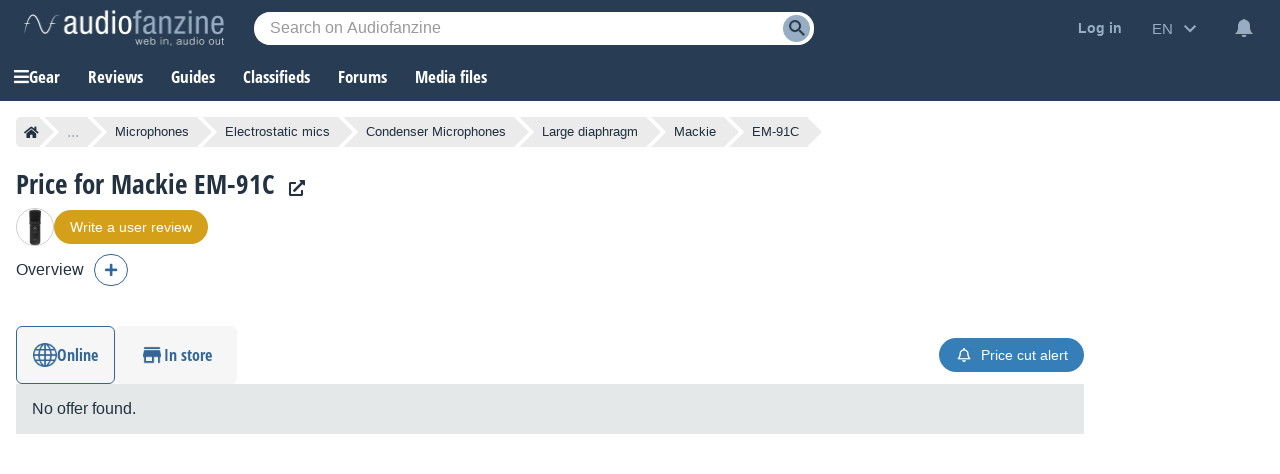

--- FILE ---
content_type: text/html; charset=utf-8
request_url: https://www.google.com/recaptcha/api2/aframe
body_size: 268
content:
<!DOCTYPE HTML><html><head><meta http-equiv="content-type" content="text/html; charset=UTF-8"></head><body><script nonce="h2cTN3I8BCHejCjzu9U1EQ">/** Anti-fraud and anti-abuse applications only. See google.com/recaptcha */ try{var clients={'sodar':'https://pagead2.googlesyndication.com/pagead/sodar?'};window.addEventListener("message",function(a){try{if(a.source===window.parent){var b=JSON.parse(a.data);var c=clients[b['id']];if(c){var d=document.createElement('img');d.src=c+b['params']+'&rc='+(localStorage.getItem("rc::a")?sessionStorage.getItem("rc::b"):"");window.document.body.appendChild(d);sessionStorage.setItem("rc::e",parseInt(sessionStorage.getItem("rc::e")||0)+1);localStorage.setItem("rc::h",'1768984254631');}}}catch(b){}});window.parent.postMessage("_grecaptcha_ready", "*");}catch(b){}</script></body></html>

--- FILE ---
content_type: application/javascript; charset=utf-8
request_url: https://fundingchoicesmessages.google.com/f/AGSKWxWQoLBEi3Ptdpq9bwezFkImN4cAwZAmE00uHzRozxPU0_QhMVNFy30ZYobc8C_o8pYN2uQLR51708SESY3norH2R0EYEVgu3R69rkKf3VrqdMMCVVpAKTRSckdFQWbr9UgNnC4n_QsiBMwMHoym-KHXCeieIKE-OuyfwEMh9D_nqyV9bpcGBAQhoBDq/__sponsor_logic./side-ad./headerAdvertismentTab./ads_home?-side-ad.
body_size: -1290
content:
window['e9ff8cd0-d6f5-4719-ba1c-df4c6183f467'] = true;

--- FILE ---
content_type: application/javascript; charset=utf-8
request_url: https://fundingchoicesmessages.google.com/f/AGSKWxVmzO9S_9--ijt3rsrxlh84Bn9syNXdoL9YVH7UKdnpImJBy7Yv-E3EbAEVS5C2rsf8k4BCM1DyXfI-Q5JKIxGgsYqT2I4LeAFCStXATYUmanxT-lOGjhh16Ee9Aqm4vLxgRcL4zw==?fccs=W251bGwsbnVsbCxudWxsLG51bGwsbnVsbCxudWxsLFsxNzY4OTg0MjUzLDg2NjAwMDAwMF0sbnVsbCxudWxsLG51bGwsW251bGwsWzddXSwiaHR0cHM6Ly9lbi5hdWRpb2ZhbnppbmUuY29tL2xhcmdlLWRpYXBocmFnbS1jb25kZW5zZXItbWljcm9waG9uZS9tYWNraWUvZW0tOTFjL3ByaWNlLyIsbnVsbCxbWzgsIjlvRUJSLTVtcXFvIl0sWzksImVuLVVTIl0sWzE5LCIyIl0sWzE3LCJbMF0iXSxbMjQsIiJdLFsyOSwiZmFsc2UiXV1d
body_size: -216
content:
if (typeof __googlefc.fcKernelManager.run === 'function') {"use strict";this.default_ContributorServingResponseClientJs=this.default_ContributorServingResponseClientJs||{};(function(_){var window=this;
try{
var QH=function(a){this.A=_.t(a)};_.u(QH,_.J);var RH=_.ed(QH);var SH=function(a,b,c){this.B=a;this.params=b;this.j=c;this.l=_.F(this.params,4);this.o=new _.dh(this.B.document,_.O(this.params,3),new _.Qg(_.Qk(this.j)))};SH.prototype.run=function(){if(_.P(this.params,10)){var a=this.o;var b=_.eh(a);b=_.Od(b,4);_.ih(a,b)}a=_.Rk(this.j)?_.be(_.Rk(this.j)):new _.de;_.ee(a,9);_.F(a,4)!==1&&_.G(a,4,this.l===2||this.l===3?1:2);_.Fg(this.params,5)&&(b=_.O(this.params,5),_.hg(a,6,b));return a};var TH=function(){};TH.prototype.run=function(a,b){var c,d;return _.v(function(e){c=RH(b);d=(new SH(a,c,_.A(c,_.Pk,2))).run();return e.return({ia:_.L(d)})})};_.Tk(8,new TH);
}catch(e){_._DumpException(e)}
}).call(this,this.default_ContributorServingResponseClientJs);
// Google Inc.

//# sourceURL=/_/mss/boq-content-ads-contributor/_/js/k=boq-content-ads-contributor.ContributorServingResponseClientJs.en_US.9oEBR-5mqqo.es5.O/d=1/exm=kernel_loader,loader_js_executable/ed=1/rs=AJlcJMwtVrnwsvCgvFVyuqXAo8GMo9641A/m=web_iab_tcf_v2_signal_executable
__googlefc.fcKernelManager.run('\x5b\x5b\x5b8,\x22\x5bnull,\x5b\x5bnull,null,null,\\\x22https:\/\/fundingchoicesmessages.google.com\/f\/AGSKWxV7g4qkkZW2BInzbd3Zw7XNB8n8qVg27jDXV2ctSkK4XwclvN3Fz4Jy889sR91J47euke4rMiZPnH8BjMWd3rPfUcH_ElyQycrKUpeD0OZbSptIf7EdcoKsZbDZSbR3URMBdR9FBA\\\\u003d\\\\u003d\\\x22\x5d,null,null,\x5bnull,null,null,\\\x22https:\/\/fundingchoicesmessages.google.com\/el\/AGSKWxUd-po1vGI1rHZ9fFq5VViKL0ZBr_QeXqVeXOhS_9fk4Ml_66Q6i8LPiGWp_Q3Y_rqpX_CdQ__JfzqMvwE0-DcccBj8GzwAxw7wQ_4TLmq6Nb4ZFgwcNqvlgFWJ1UvwPGEO2wDNbQ\\\\u003d\\\\u003d\\\x22\x5d,null,\x5bnull,\x5b7\x5d\x5d\x5d,\\\x22audiofanzine.com\\\x22,1,\\\x22en\\\x22,null,null,null,null,1\x5d\x22\x5d\x5d,\x5bnull,null,null,\x22https:\/\/fundingchoicesmessages.google.com\/f\/AGSKWxUzerRmjGhVrwOuBuVCBDyrGwpxnZbQD0-FI5e5H4Yjv8c7VExokft8sE25kKvDmgaDydbrs59PmJU9POJWh9bw_UH9R4YO6NNlqa9fmlXHvq8q1JNyZek1Uu0qJeSzW17S7QiJVg\\u003d\\u003d\x22\x5d\x5d');}